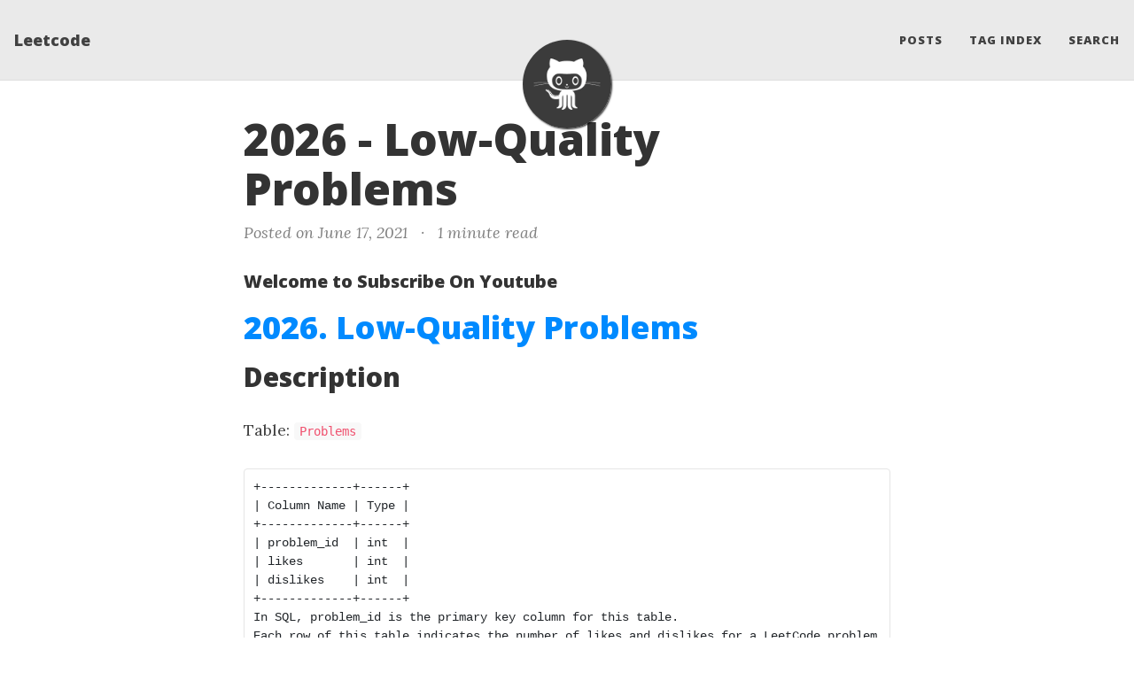

--- FILE ---
content_type: text/html
request_url: https://leetcode.ca/2021-06-17-2026-Low-Quality-Problems/
body_size: 19739
content:
<!DOCTYPE html>
<html lang="en">
<head>
  <meta charset="utf-8">
  <meta name="viewport" content="width=device-width, initial-scale=1, shrink-to-fit=no">
  <link rel="shortcut icon" type="image/png" href="/assets/img/favicon.png">
  <link rel="stylesheet" href="/assets/css/uikit.min.css" />
  <script src="/assets/js/uikit.min.js" type="text/javascript"></script>
  <script src="/assets/js/uikit-icons.min.js" type="text/javascript"></script>

  <script>
    MathJax = {
      tex: {
        inlineMath: [['$', '$'], ['\\(', '\\)']],
        packages: {'[+]': ['ams']}  // Include the 'ams' package
      },
      svg: {
        fontCache: 'global'
      }
    };
  </script>
  <script id="MathJax-script" async src="https://cdn.jsdelivr.net/npm/mathjax@3/es5/tex-chtml.js"></script>
  
  

  
<!-- below block is overlapping with SEO plugin generated title and description   -->
<!-- 
  <title>2026 - Low-Quality Problems</title>

  
  <meta name="author" content="Leetcode">
  

  
  <meta name="description" content="Welcome to Subscribe On Youtube 2026. Low-Quality Problems Description Table: Problems +-------------+------+ | Column Name | Type | +-------------+------+ | problem_id | int | | likes | int | | dislikes | int | +-------------+------+ In SQL, problem_id is the primary key column for this table. Each row of this...">
   -->

  

  
  <meta name="keywords" content="LeetCode, Solution, Company Tag, Unlock Prime, Java, C++, Interview, Job, Algorithm, SQL, Canada">
  

  <link rel="alternate" type="application/rss+xml" title="Leetcode" href="https://leetcode.ca/feed.xml">

  

  

  
  <!-- Global site tag (gtag.js) - Google Analytics -->
  <script async src="https://www.googletagmanager.com/gtag/js?id=G-K108N8L891"></script>
  <script>
    window.dataLayer = window.dataLayer || [];
    function gtag(){dataLayer.push(arguments);}
    gtag('js', new Date());

    gtag('config', 'G-K108N8L891');
  </script>
  <!-- End Google Analytics -->


  
  <script data-ad-client="ca-pub-6766885420008650" async src="https://pagead2.googlesyndication.com/pagead/js/adsbygoogle.js"></script>



  
    
      
  <link href="https://stackpath.bootstrapcdn.com/bootstrap/4.4.1/css/bootstrap.min.css" rel="stylesheet" integrity="sha384-Vkoo8x4CGsO3+Hhxv8T/Q5PaXtkKtu6ug5TOeNV6gBiFeWPGFN9MuhOf23Q9Ifjh" crossorigin="anonymous">


    
      
  <link rel="stylesheet" href="https://cdnjs.cloudflare.com/ajax/libs/font-awesome/5.12.1/css/all.min.css">


    
      
  <link rel="stylesheet" href="https://fonts.googleapis.com/css?family=Lora:400,700,400italic,700italic">


    
      
  <link rel="stylesheet" href="https://fonts.googleapis.com/css?family=Open+Sans:300italic,400italic,600italic,700italic,800italic,400,300,600,700,800">


    
  

  
    
      <link rel="stylesheet" href="/assets/css/bootstrap-social.css">
    
      <link rel="stylesheet" href="/assets/css/beautifuljekyll.css">
    
  

  

  

  

  

  
  <meta property="og:site_name" content="Leetcode">
  <meta property="og:title" content="2026 - Low-Quality Problems">
  <meta property="og:description" content="Welcome to Subscribe On Youtube




2026. Low-Quality Problems

Description

Table: Problems


+-------------+------+
| Column Name | Type |
+-------------+------+
| problem_id  | int  |
| likes       | int  |
| dislikes    | int  |
+-------------+------+
In SQL, problem_id is the primary key column for this table.
Each row of this table indicates the number of likes and dislikes for a LeetCode problem.


&amp;nbsp;

Find the IDs of the low-quality problems. A LeetCode problem is low-quality if the like percentage of the problem (number of likes divided by the total number of votes) is strictly less than 60%.

Return the result table ordered by problem_id in ascending order.

The result format is in the following example.

&amp;nbsp;
Example 1:


Input: 
Problems table:
+------------+-------+----------+
| problem_id | likes | dislikes |
+------------+-------+----------+
| 6          | 1290  | 425      |
| 11         | 2677  | 8659     |
| 1          | 4446  | 2760     |
| 7          | 8569  | 6086     |
| 13         | 2050  | 4164     |
| 10         | 9002  | 7446     |
+------------+-------+----------+
Output: 
+------------+
| problem_id |
+------------+
| 7          |
| 10         |
| 11         |
| 13         |
+------------+
Explanation: The like percentages are as follows:
- Problem 1: (4446 / (4446 + 2760)) * 100 = 61.69858%
- Problem 6: (1290 / (1290 + 425)) * 100 = 75.21866%
- Problem 7: (8569 / (8569 + 6086)) * 100 = 58.47151%
- Problem 10: (9002 / (9002 + 7446)) * 100 = 54.73006%
- Problem 11: (2677 / (2677 + 8659)) * 100 = 23.61503%
- Problem 13: (2050 / (2050 + 4164)) * 100 = 32.99002%
Problems 7, 10, 11, and 13 are low-quality problems because their like percentages are less than 60%.

Solutions



	SQL





	
# Write your MySQL query statement below
SELECT problem_id
FROM Problems
WHERE likes / (likes + dislikes) &amp;lt; 0.6
ORDER BY problem_id;






All Problems

All Solutions">

  
  <meta property="og:image" content="https://leetcode.ca/assets/img/avatar-icon.jpg">
  

  <!-- remove canonical below to use SEO plugin -->
  
  <meta property="og:type" content="article">
  <meta property="og:article:author" content="Leetcode">
  <meta property="og:article:published_time" content="2021-06-17T00:00:00-07:00">
  <meta property="og:url" content="https://leetcode.ca/2021-06-17-2026-Low-Quality-Problems/">
  <!-- <link rel="canonical" href="https://leetcode.ca/2021-06-17-2026-Low-Quality-Problems/"> -->
  

  
  <meta name="twitter:card" content="summary">
  
  <meta name="twitter:site" content="@">
  <meta name="twitter:creator" content="@">

  <meta property="twitter:title" content="2026 - Low-Quality Problems">
  <meta property="twitter:description" content="Welcome to Subscribe On Youtube




2026. Low-Quality Problems

Description

Table: Problems


+-------------+------+
| Column Name | Type |
+-------------+------+
| problem_id  | int  |
| likes       | int  |
| dislikes    | int  |
+-------------+------+
In SQL, problem_id is the primary key column for this table.
Each row of this table indicates the number of likes and dislikes for a LeetCode problem.


&amp;nbsp;

Find the IDs of the low-quality problems. A LeetCode problem is low-quality if the like percentage of the problem (number of likes divided by the total number of votes) is strictly less than 60%.

Return the result table ordered by problem_id in ascending order.

The result format is in the following example.

&amp;nbsp;
Example 1:


Input: 
Problems table:
+------------+-------+----------+
| problem_id | likes | dislikes |
+------------+-------+----------+
| 6          | 1290  | 425      |
| 11         | 2677  | 8659     |
| 1          | 4446  | 2760     |
| 7          | 8569  | 6086     |
| 13         | 2050  | 4164     |
| 10         | 9002  | 7446     |
+------------+-------+----------+
Output: 
+------------+
| problem_id |
+------------+
| 7          |
| 10         |
| 11         |
| 13         |
+------------+
Explanation: The like percentages are as follows:
- Problem 1: (4446 / (4446 + 2760)) * 100 = 61.69858%
- Problem 6: (1290 / (1290 + 425)) * 100 = 75.21866%
- Problem 7: (8569 / (8569 + 6086)) * 100 = 58.47151%
- Problem 10: (9002 / (9002 + 7446)) * 100 = 54.73006%
- Problem 11: (2677 / (2677 + 8659)) * 100 = 23.61503%
- Problem 13: (2050 / (2050 + 4164)) * 100 = 32.99002%
Problems 7, 10, 11, and 13 are low-quality problems because their like percentages are less than 60%.

Solutions



	SQL





	
# Write your MySQL query statement below
SELECT problem_id
FROM Problems
WHERE likes / (likes + dislikes) &amp;lt; 0.6
ORDER BY problem_id;






All Problems

All Solutions">

  
  <meta name="twitter:image" content="https://leetcode.ca/assets/img/avatar-icon.jpg">
  

  


  <!-- Begin Jekyll SEO tag v2.6.1 -->
<title>2026 - Low-Quality Problems | Leetcode</title>
<meta name="generator" content="Jekyll v3.10.0" />
<meta property="og:title" content="2026 - Low-Quality Problems" />
<meta name="author" content="Leetcode" />
<meta property="og:locale" content="en_US" />
<meta name="description" content="Welcome to Subscribe On Youtube" />
<meta property="og:description" content="Welcome to Subscribe On Youtube" />
<link rel="canonical" href="https://leetcode.ca/2021-06-17-2026-Low-Quality-Problems/" />
<meta property="og:url" content="https://leetcode.ca/2021-06-17-2026-Low-Quality-Problems/" />
<meta property="og:site_name" content="Leetcode" />
<meta property="og:type" content="article" />
<meta property="article:published_time" content="2021-06-17T00:00:00-07:00" />
<script type="application/ld+json">
{"description":"Welcome to Subscribe On Youtube","headline":"2026 - Low-Quality Problems","dateModified":"2021-06-17T00:00:00-07:00","datePublished":"2021-06-17T00:00:00-07:00","mainEntityOfPage":{"@type":"WebPage","@id":"https://leetcode.ca/2021-06-17-2026-Low-Quality-Problems/"},"url":"https://leetcode.ca/2021-06-17-2026-Low-Quality-Problems/","author":{"@type":"Person","name":"Leetcode"},"@type":"BlogPosting","@context":"https://schema.org"}</script>
<!-- End Jekyll SEO tag -->

  

  

</head>


<body>

  


  <nav class="navbar navbar-expand-xl navbar-light fixed-top navbar-custom top-nav-regular"><a class="navbar-brand" href="https://leetcode.ca/">Leetcode</a><button class="navbar-toggler" type="button" data-toggle="collapse" data-target="#main-navbar" aria-controls="main-navbar" aria-expanded="false" aria-label="Toggle navigation">
    <span class="navbar-toggler-icon"></span>
  </button>

  <div class="collapse navbar-collapse" id="main-navbar">
    <ul class="navbar-nav ml-auto">
          <li class="nav-item">
            <a class="nav-link" href="/blog">Posts</a>
          </li>
          <li class="nav-item">
            <a class="nav-link" href="/tags">Tag Index</a>
          </li>
          <li class="nav-item">
            <a class="nav-link" href="/search">Search</a>
          </li></ul>
  </div>

  

  
    <div class="avatar-container">
      <div class="avatar-img-border">
        <a href="https://leetcode.ca/">
          <img alt="Navigation bar avatar" class="avatar-img" src="/assets/img/avatar-icon.jpg" />
        </a>
      </div>
    </div>
  

</nav>


  <!-- TODO this file has become a mess, refactor it -->







<header class="header-section ">

<div class="intro-header no-img">
  <div class="container-md">
    <div class="row">
      <div class="col-xl-8 offset-xl-2 col-lg-10 offset-lg-1">
        <div class="post-heading">
          <h1>2026 - Low-Quality Problems</h1>
          

          
            <span class="post-meta">Posted on June 17, 2021</span>
            
            
              





  
  <span class="post-meta"><span class="d-none d-md-inline middot">&middot;</span> 1 minute read</span>


            
          
        </div>
      </div>
    </div>
  </div>
</div>
</header>





<div class=" container-md ">
  <div class="row">
    <div class=" col-xl-8 offset-xl-2 col-lg-10 offset-lg-1 ">

      

      

      <article role="main" class="blog-post">
        <h5 id="welcome-to-subscribe-on-youtube">Welcome to Subscribe On Youtube</h5>
<script src="https://apis.google.com/js/platform.js"></script>

<div class="g-ytsubscribe" data-channelid="UCslk3mmaMJy1enit3L9vWig" data-layout="full" data-count="hidden"></div>

<h1 id="2026-low-quality-problems"><a href="https://leetcode.com/problems/low-quality-problems">2026. Low-Quality Problems</a></h1>

<h2 id="description">Description</h2>

<p>Table: <code>Problems</code></p>

<pre>
+-------------+------+
| Column Name | Type |
+-------------+------+
| problem_id  | int  |
| likes       | int  |
| dislikes    | int  |
+-------------+------+
In SQL, problem_id is the primary key column for this table.
Each row of this table indicates the number of likes and dislikes for a LeetCode problem.
</pre>

<p>&nbsp;</p>

<p>Find the IDs of the <strong>low-quality</strong> problems. A LeetCode problem is <strong>low-quality</strong> if the like percentage of the problem (number of likes divided by the total number of votes) is <strong>strictly less than</strong> <code>60%</code>.</p>

<p>Return the result table ordered by <code>problem_id</code> in ascending order.</p>

<p>The result format is in the following example.</p>

<p>&nbsp;</p>
<p><strong class="example">Example 1:</strong></p>

<pre>
<strong>Input:</strong> 
Problems table:
+------------+-------+----------+
| problem_id | likes | dislikes |
+------------+-------+----------+
| 6          | 1290  | 425      |
| 11         | 2677  | 8659     |
| 1          | 4446  | 2760     |
| 7          | 8569  | 6086     |
| 13         | 2050  | 4164     |
| 10         | 9002  | 7446     |
+------------+-------+----------+
<strong>Output:</strong> 
+------------+
| problem_id |
+------------+
| 7          |
| 10         |
| 11         |
| 13         |
+------------+
<strong>Explanation:</strong> The like percentages are as follows:
- Problem 1: (4446 / (4446 + 2760)) * 100 = 61.69858%
- Problem 6: (1290 / (1290 + 425)) * 100 = 75.21866%
- Problem 7: (8569 / (8569 + 6086)) * 100 = 58.47151%
- Problem 10: (9002 / (9002 + 7446)) * 100 = 54.73006%
- Problem 11: (2677 / (2677 + 8659)) * 100 = 23.61503%
- Problem 13: (2050 / (2050 + 4164)) * 100 = 32.99002%
Problems 7, 10, 11, and 13 are low-quality problems because their like percentages are less than 60%.</pre>

<h2 id="solutions">Solutions</h2>

<ul class="uk-tab" data-uk-switcher="{connect:'#8fea59ee-43eb-421b-b8fd-4caebc450f25'}">

	<li class="uk-active"><a href="#">SQL</a></li>

</ul>

<ul id="8fea59ee-43eb-421b-b8fd-4caebc450f25" class="uk-switcher uk-margin">

	<li>
<div class="language-sql highlighter-rouge"><div class="highlight"><pre class="highlight"><code><span class="o">#</span> <span class="k">Write</span> <span class="n">your</span> <span class="n">MySQL</span> <span class="n">query</span> <span class="k">statement</span> <span class="n">below</span>
<span class="k">SELECT</span> <span class="n">problem_id</span>
<span class="k">FROM</span> <span class="n">Problems</span>
<span class="k">WHERE</span> <span class="n">likes</span> <span class="o">/</span> <span class="p">(</span><span class="n">likes</span> <span class="o">+</span> <span class="n">dislikes</span><span class="p">)</span> <span class="o">&lt;</span> <span class="mi">0</span><span class="p">.</span><span class="mi">6</span>
<span class="k">ORDER</span> <span class="k">BY</span> <span class="n">problem_id</span><span class="p">;</span>

</code></pre></div></div>
</li>

</ul>

<h1 id="all-problems"><a href="https://leetcode.ca/all/problems.html">All Problems</a></h1>

<h1 id="all-solutions"><a href="https://leetcode.ca/blog">All Solutions</a></h1>

      </article>

      

      

      
        <!-- Check if any share-links are active -->




<section id = "social-share-section">
  <span class="sr-only">Share: </span>

  
    <a href="https://twitter.com/intent/tweet?text=2026+-+Low-Quality+Problems&url=https%3A%2F%2Fleetcode.ca%2F2021-06-17-2026-Low-Quality-Problems%2F"
      class="btn btn-social-icon btn-twitter" title="Share on Twitter">
      <span class="fab fa-fw fa-twitter" aria-hidden="true"></span>
      <span class="sr-only">Twitter</span>
    </a>
  

  
    <a href="https://www.facebook.com/sharer/sharer.php?u=https%3A%2F%2Fleetcode.ca%2F2021-06-17-2026-Low-Quality-Problems%2F"
      class="btn btn-social-icon btn-facebook" title="Share on Facebook">
      <span class="fab fa-fw fa-facebook" aria-hidden="true"></span>
      <span class="sr-only">Facebook</span>
    </a>
  

  
    <a href="https://www.linkedin.com/shareArticle?mini=true&url=https%3A%2F%2Fleetcode.ca%2F2021-06-17-2026-Low-Quality-Problems%2F"
      class="btn btn-social-icon btn-linkedin" title="Share on LinkedIn">
      <span class="fab fa-fw fa-linkedin" aria-hidden="true"></span>
      <span class="sr-only">LinkedIn</span>
    </a>
  

  

</section>



      

      <ul class="pagination blog-pager">
        
        <li class="page-item previous">
          <a class="page-link" href="/2021-06-16-2025-Maximum-Number-of-Ways-to-Partition-an-Array/" data-toggle="tooltip" data-placement="top" title="2025 - Maximum Number of Ways to Partition an Array">&larr; Previous Post</a>
        </li>
        
        
        <li class="page-item next">
          <a class="page-link" href="/2021-06-18-2027-Minimum-Moves-to-Convert-String/" data-toggle="tooltip" data-placement="top" title="2027 - Minimum Moves to Convert String">Next Post &rarr;</a>
        </li>
        
      </ul>
      
  <div class="disqus-comments">
  <div class="comments">
    <div id="disqus_thread"></div>
    <script type="text/javascript">
	  var disqus_shortname = 'leetcodeca';
	  /* ensure that pages with query string get the same discussion */
	  var url_parts = window.location.href.split("?");
	  var disqus_url = url_parts[0];
	  (function() {
		var dsq = document.createElement('script'); dsq.type = 'text/javascript'; dsq.async = true;
		dsq.src = '//' + disqus_shortname + '.disqus.com/embed.js';
		(document.getElementsByTagName('head')[0] || document.getElementsByTagName('body')[0]).appendChild(dsq);
	  })();
    </script>
    <noscript>Please enable JavaScript to view the <a href="https://disqus.com/?ref_noscript">comments powered by Disqus.</a></noscript>
  </div>
</div>
  
  

  




    </div>
  </div>
</div>


  <footer>
  <div class="container-md beautiful-jekyll-footer">
    <div class="row">
      <div class="col-xl-8 offset-xl-2 col-lg-10 offset-lg-1">
      <ul class="list-inline text-center footer-links"><li class="list-inline-item">
    <a href="/feed.xml" title="RSS">
      <span class="fa-stack fa-lg" aria-hidden="true">
        <i class="fas fa-circle fa-stack-2x"></i>
        <i class="fas fa-rss fa-stack-1x fa-inverse"></i>
      </span>
      <span class="sr-only">RSS</span>
    </a>
  </li><li class="list-inline-item">
    <a href="mailto:admin@leetcode.ca" title="Email me">
      <span class="fa-stack fa-lg" aria-hidden="true">
        <i class="fas fa-circle fa-stack-2x"></i>
        <i class="fas fa-envelope fa-stack-1x fa-inverse"></i>
      </span>
      <span class="sr-only">Email me</span>
   </a>
  </li></ul>

      
      <p class="copyright text-muted">
      
        Leetcode
        &nbsp;&bull;&nbsp;
      
      2026

      
        &nbsp;&bull;&nbsp;
        <span class="author-site">
          <a href="https://leetcode.ca/">leetcode.ca</a>
        </span>
      

      
      </p>
      
      <p class="theme-by text-muted">
        Copyright © 2025 leetcode.ca
      </p>
      </div>
    </div>
  </div>
</footer>


  
  
    
  <script src="https://code.jquery.com/jquery-3.5.1.slim.min.js" integrity="sha256-4+XzXVhsDmqanXGHaHvgh1gMQKX40OUvDEBTu8JcmNs=" crossorigin="anonymous"></script>


  
    
  <script src="https://cdn.jsdelivr.net/npm/popper.js@1.16.0/dist/umd/popper.min.js" integrity="sha384-Q6E9RHvbIyZFJoft+2mJbHaEWldlvI9IOYy5n3zV9zzTtmI3UksdQRVvoxMfooAo" crossorigin="anonymous"></script>


  
    
  <script src="https://stackpath.bootstrapcdn.com/bootstrap/4.4.1/js/bootstrap.min.js" integrity="sha384-wfSDF2E50Y2D1uUdj0O3uMBJnjuUD4Ih7YwaYd1iqfktj0Uod8GCExl3Og8ifwB6" crossorigin="anonymous"></script>


  



  
    <!-- doing something a bit funky here because I want to be careful not to include JQuery twice! -->
    
      <script src="/assets/js/beautifuljekyll.js"></script>
    
  





  
    
  <script src="https://cdn.mathjax.org/mathjax/latest/MathJax.js?config=TeX-AMS-MML_HTMLorMML"></script>


  
    
  <script src="https://cdn.jsdelivr.net/npm/anchor-js/anchor.min.js"></script>


  



  
    <script src="/assets/js/anchor-js-config.js"></script>
  



</body>
</html>


--- FILE ---
content_type: text/html; charset=utf-8
request_url: https://accounts.google.com/o/oauth2/postmessageRelay?parent=https%3A%2F%2Fleetcode.ca&jsh=m%3B%2F_%2Fscs%2Fabc-static%2F_%2Fjs%2Fk%3Dgapi.lb.en.2kN9-TZiXrM.O%2Fd%3D1%2Frs%3DAHpOoo_B4hu0FeWRuWHfxnZ3V0WubwN7Qw%2Fm%3D__features__
body_size: 163
content:
<!DOCTYPE html><html><head><title></title><meta http-equiv="content-type" content="text/html; charset=utf-8"><meta http-equiv="X-UA-Compatible" content="IE=edge"><meta name="viewport" content="width=device-width, initial-scale=1, minimum-scale=1, maximum-scale=1, user-scalable=0"><script src='https://ssl.gstatic.com/accounts/o/2580342461-postmessagerelay.js' nonce="HKwtkgUIlbUDJD98WF6jTw"></script></head><body><script type="text/javascript" src="https://apis.google.com/js/rpc:shindig_random.js?onload=init" nonce="HKwtkgUIlbUDJD98WF6jTw"></script></body></html>

--- FILE ---
content_type: text/html; charset=utf-8
request_url: https://www.google.com/recaptcha/api2/aframe
body_size: 266
content:
<!DOCTYPE HTML><html><head><meta http-equiv="content-type" content="text/html; charset=UTF-8"></head><body><script nonce="EYk4iWYs_utOt4x_5o80_Q">/** Anti-fraud and anti-abuse applications only. See google.com/recaptcha */ try{var clients={'sodar':'https://pagead2.googlesyndication.com/pagead/sodar?'};window.addEventListener("message",function(a){try{if(a.source===window.parent){var b=JSON.parse(a.data);var c=clients[b['id']];if(c){var d=document.createElement('img');d.src=c+b['params']+'&rc='+(localStorage.getItem("rc::a")?sessionStorage.getItem("rc::b"):"");window.document.body.appendChild(d);sessionStorage.setItem("rc::e",parseInt(sessionStorage.getItem("rc::e")||0)+1);localStorage.setItem("rc::h",'1769244133097');}}}catch(b){}});window.parent.postMessage("_grecaptcha_ready", "*");}catch(b){}</script></body></html>